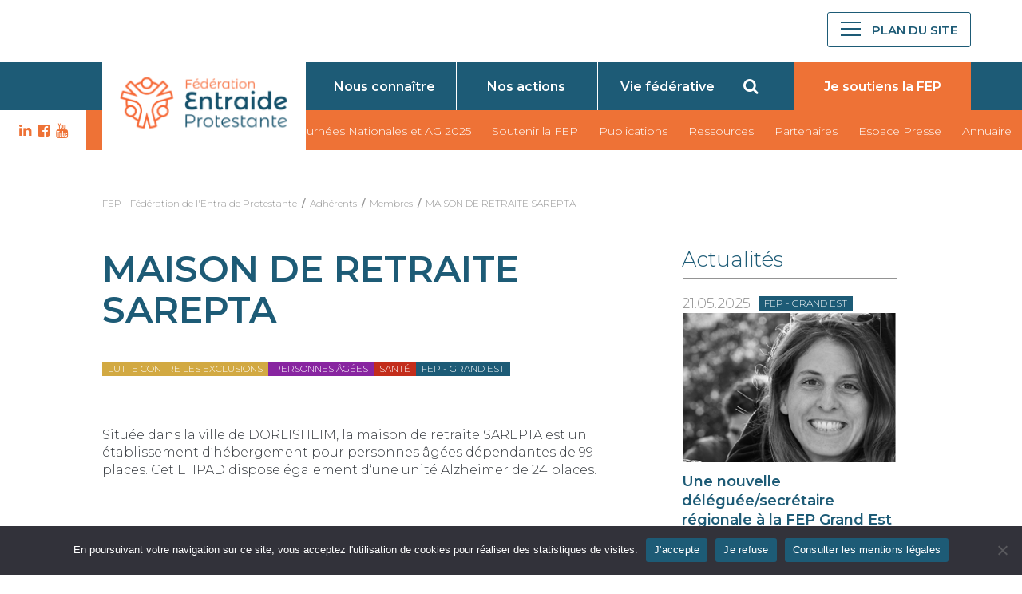

--- FILE ---
content_type: text/html; charset=UTF-8
request_url: https://fep.asso.fr/membre/maison-de-retraite-sarepta/
body_size: 6100
content:
<!doctype html><html class="no-js" lang="fr"><head><meta charset="UTF-8"><meta name="viewport" content="width=device-width,initial-scale=1,user-scalable=yes"><link media="all" href="https://fep.asso.fr/wp-content/cache/autoptimize/css/autoptimize_58ecbcefbaf99bd01c19c97690bcd68a.css" rel="stylesheet"><title>MAISON DE RETRAITE SAREPTA - FEP - Fédération de l&#039;Entraide Protestante</title><link rel="profile" href="https://gmpg.org/xfn/11"><link rel="pingback" href="https://fep.asso.fr/xmlrpc.php"><meta name="google-site-verification" content="RuY9E0Ut0OVHcr8BX5V4C-kpwBMa4gglQgYqe-BYJaw" /><meta property="og:image" content="https://fep.asso.fr/wp-content/themes/fep/images/facebook.jpg" /><link rel="shortcut icon" href="https://fep.asso.fr/wp-content/themes/fep/favicon.ico" /><meta name='robots' content='index, follow, max-image-preview:large, max-snippet:-1, max-video-preview:-1' /><link rel="canonical" href="https://fep.asso.fr/membre/maison-de-retraite-sarepta/" /><meta property="og:locale" content="fr_FR" /><meta property="og:type" content="article" /><meta property="og:title" content="MAISON DE RETRAITE SAREPTA - FEP - Fédération de l&#039;Entraide Protestante" /><meta property="og:description" content="Située dans la ville de DORLISHEIM, la maison de retraite SAREPTA est un établissement d‘hébergement pour personnes âgées dépendantes de 99 places. Cet EHPAD dispose également d‘une unité Alzheimer de..." /><meta property="og:url" content="https://fep.asso.fr/membre/maison-de-retraite-sarepta/" /><meta property="og:site_name" content="FEP - Fédération de l&#039;Entraide Protestante" /><meta property="article:modified_time" content="2025-07-18T06:49:13+00:00" /><meta name="twitter:card" content="summary_large_image" /> <script type="application/ld+json" class="yoast-schema-graph">{"@context":"https://schema.org","@graph":[{"@type":"WebPage","@id":"https://fep.asso.fr/membre/maison-de-retraite-sarepta/","url":"https://fep.asso.fr/membre/maison-de-retraite-sarepta/","name":"MAISON DE RETRAITE SAREPTA - FEP - Fédération de l&#039;Entraide Protestante","isPartOf":{"@id":"https://fep.asso.fr/#website"},"datePublished":"2025-07-18T06:49:11+00:00","dateModified":"2025-07-18T06:49:13+00:00","breadcrumb":{"@id":"https://fep.asso.fr/membre/maison-de-retraite-sarepta/#breadcrumb"},"inLanguage":"fr-FR","potentialAction":[{"@type":"ReadAction","target":["https://fep.asso.fr/membre/maison-de-retraite-sarepta/"]}]},{"@type":"BreadcrumbList","@id":"https://fep.asso.fr/membre/maison-de-retraite-sarepta/#breadcrumb","itemListElement":[{"@type":"ListItem","position":1,"name":"Home","item":"https://fep.asso.fr/"},{"@type":"ListItem","position":2,"name":"Membres","item":"https://fep.asso.fr/membre/"},{"@type":"ListItem","position":3,"name":"MAISON DE RETRAITE SAREPTA"}]},{"@type":"WebSite","@id":"https://fep.asso.fr/#website","url":"https://fep.asso.fr/","name":"FEP - Fédération de l&#039;Entraide Protestante","description":"","publisher":{"@id":"https://fep.asso.fr/#organization"},"potentialAction":[{"@type":"SearchAction","target":{"@type":"EntryPoint","urlTemplate":"https://fep.asso.fr/?s={search_term_string}"},"query-input":{"@type":"PropertyValueSpecification","valueRequired":true,"valueName":"search_term_string"}}],"inLanguage":"fr-FR"},{"@type":"Organization","@id":"https://fep.asso.fr/#organization","name":"Fédération d'Entraide Protestante","url":"https://fep.asso.fr/","logo":{"@type":"ImageObject","inLanguage":"fr-FR","@id":"https://fep.asso.fr/#/schema/logo/image/","url":"https://fep.asso.fr/wp-content/uploads/2015/02/logo-FEP-classique.jpg","contentUrl":"https://fep.asso.fr/wp-content/uploads/2015/02/logo-FEP-classique.jpg","width":860,"height":679,"caption":"Fédération d'Entraide Protestante"},"image":{"@id":"https://fep.asso.fr/#/schema/logo/image/"}}]}</script> <link rel='dns-prefetch' href='//maxcdn.bootstrapcdn.com' /><link rel='stylesheet' id='fontawesome-css' href='//maxcdn.bootstrapcdn.com/font-awesome/4.1.0/css/font-awesome.min.css?ver=4.1.0' type='text/css' media='all' /> <script type="text/javascript" id="cookie-notice-front-js-before">var cnArgs = {"ajaxUrl":"https:\/\/fep.asso.fr\/wp-admin\/admin-ajax.php","nonce":"3e2d4b2fb7","hideEffect":"slide","position":"bottom","onScroll":false,"onScrollOffset":200,"onClick":false,"cookieName":"cookie_notice_accepted","cookieTime":31536000,"cookieTimeRejected":2592000,"globalCookie":false,"redirection":false,"cache":false,"revokeCookies":false,"revokeCookiesOpt":"automatic"};</script> <script type="text/javascript" src="https://fep.asso.fr/wp-includes/js/jquery/jquery.min.js?ver=3.7.1" id="jquery-core-js"></script> <link rel="https://api.w.org/" href="https://fep.asso.fr/wp-json/" /><link rel="EditURI" type="application/rsd+xml" title="RSD" href="https://fep.asso.fr/xmlrpc.php?rsd" /><link rel="alternate" title="oEmbed (JSON)" type="application/json+oembed" href="https://fep.asso.fr/wp-json/oembed/1.0/embed?url=https%3A%2F%2Ffep.asso.fr%2Fmembre%2Fmaison-de-retraite-sarepta%2F" /><link rel="alternate" title="oEmbed (XML)" type="text/xml+oembed" href="https://fep.asso.fr/wp-json/oembed/1.0/embed?url=https%3A%2F%2Ffep.asso.fr%2Fmembre%2Fmaison-de-retraite-sarepta%2F&#038;format=xml" />  <script src="https://fep.asso.fr/wp-content/cache/autoptimize/js/autoptimize_10c2edf6fd9763f75d7a90c7869938a1.js"></script></head><body data-rsssl=1><div id="fb-root"></div><header class="main-header"><div class=" top-level-1-box"><div class="top-level-1 clearfix"><div class="nav-box"><div class="logo-box"> <a href="https://fep.asso.fr/" rel="home"> <img class="logo" src="https://fep.asso.fr/wp-content/themes/fep/images/logo-fep-2022.png" alt="Logo Fédération de l\'Entraide Protestante" /> </a></div></div><div class="social-menu"><div class="menu-social-menu-container"><ul id="menu-social-menu" class="social-menu-list"><li id="menu-item-20873" class="fa fa-linkedin menu-item menu-item-type-custom menu-item-object-custom menu-item-20873"><a target="_blank" href="https://www.linkedin.com/company/f%C3%A9d%C3%A9ration-de-l-entraide-protestante/">LK</a></li><li id="menu-item-10150" class="fa fa-facebook-square menu-item menu-item-type-custom menu-item-object-custom menu-item-10150"><a target="_blank" href="https://www.facebook.com/pages/F%C3%A9d%C3%A9ration-de-lEntraide-Protestante-FEP/376624099031083">FB</a></li><li id="menu-item-10152" class="fa fa-youtube menu-item menu-item-type-custom menu-item-object-custom menu-item-10152"><a target="_blank" href="https://www.youtube.com/user/FEP46/feed">YT</a></li></ul></div></div><div class="burger-menu"> <a href="#" title="menu" id="menu-btn"><div id="menu-burger"><span class="dash"></span></div> <span class="menu-label">Plan du site</span> </a></div></div></div><div class=" top-level-2-box"><div class="top-level-2 clearfix"><div class="small-menu-box"><div class="swiper-container swiper-container-mob"><div class="small-menu swiper-wrapper"><div class="menu-menu-principal-container"><ul id="menu-menu-principal" class="primary-nav-menu"><li id="menu-item-30" class="menu-item menu-item-type-post_type menu-item-object-page menu-item-30"><a href="https://fep.asso.fr/qui-sommes-nous/">Nous connaître</a></li><li id="menu-item-10280" class="menu-item menu-item-type-post_type menu-item-object-page menu-item-10280"><a href="https://fep.asso.fr/nos-actions/">Nos actions</a></li><li id="menu-item-729" class="menu-item menu-item-type-post_type menu-item-object-page menu-item-729"><a href="https://fep.asso.fr/vie-federative/">Vie fédérative</a></li></ul></div></div><div class="slide-pagination"></div></div><div class="right-box"><div class="search-box"> <i class="open-search-form fa fa-search" id="header-search"></i></div><div class="donate-link"> <a href="https://donner.fondationduprotestantisme.org/donFEP/~mon-don" title="Je soutiens la FEP"><span>Je soutiens la FEP</span></a></div> <a class="donate-link-sticky" style="display: none;" href="https://donner.fondationduprotestantisme.org/donFEP/~mon-don" title="Je soutiens la FEP"><span>Je soutiens la FEP</span></a></div></div></div></div><div class=" top-level-3-box"><div class="top-level-3 clearfix"><div class="left-white-box"><div class="social-menu"><div class="menu-social-menu-container"><ul id="menu-social-menu-1" class="social-menu-list"><li class="fa fa-linkedin menu-item menu-item-type-custom menu-item-object-custom menu-item-20873"><a target="_blank" href="https://www.linkedin.com/company/f%C3%A9d%C3%A9ration-de-l-entraide-protestante/">LK</a></li><li class="fa fa-facebook-square menu-item menu-item-type-custom menu-item-object-custom menu-item-10150"><a target="_blank" href="https://www.facebook.com/pages/F%C3%A9d%C3%A9ration-de-lEntraide-Protestante-FEP/376624099031083">FB</a></li><li class="fa fa-youtube menu-item menu-item-type-custom menu-item-object-custom menu-item-10152"><a target="_blank" href="https://www.youtube.com/user/FEP46/feed">YT</a></li></ul></div></div></div><div class="menu-menu-secondaire-container"><ul id="menu-menu-secondaire" class="top-menu-box"><li id="menu-item-24734" class="menu-item menu-item-type-post_type menu-item-object-post menu-item-24734"><a href="https://fep.asso.fr/2025/04/journees-nationales-de-la-fep-12-13-juin-2025/">Journées Nationales et AG 2025</a></li><li id="menu-item-22669" class="menu-item menu-item-type-post_type menu-item-object-page menu-item-22669"><a href="https://fep.asso.fr/soutenir-la-fep/">Soutenir la FEP</a></li><li id="menu-item-10076" class="menu-item menu-item-type-post_type menu-item-object-page menu-item-10076"><a href="https://fep.asso.fr/publications/presentation-proteste/">Publications</a></li><li id="menu-item-24345" class="menu-item menu-item-type-post_type menu-item-object-page menu-item-24345"><a href="https://fep.asso.fr/la-fep-vous-met-a-disposition/">Ressources</a></li><li id="menu-item-10074" class="menu-item menu-item-type-post_type menu-item-object-page menu-item-10074"><a href="https://fep.asso.fr/qui-sommes-nous/partenaires/">Partenaires</a></li><li id="menu-item-10075" class="menu-item menu-item-type-post_type menu-item-object-page menu-item-10075"><a href="https://fep.asso.fr/espace-presse/">Espace Presse</a></li><li id="menu-item-11207" class="menu-item menu-item-type-post_type menu-item-object-page menu-item-11207"><a href="https://fep.asso.fr/les-membres/">Annuaire</a></li></ul></div></div></div></header><nav id="navigation-box"><div class="container clearfix"> <span class="navigation-label">Navigation</span> <span class="close">&times;</span><div class="menu-mega-menu-container"><ul id="menu-mega-menu" class="mega-nav-menu"><li id="menu-item-10115" class="menu-item menu-item-type-post_type menu-item-object-page menu-item-has-children menu-item-10115"><a href="https://fep.asso.fr/qui-sommes-nous/">La FEP</a><ul class="sub-menu"><li id="menu-item-25581" class="menu-item menu-item-type-post_type menu-item-object-page menu-item-25581"><a href="https://fep.asso.fr/qui-sommes-nous/espace-reserve-ca/">Espace réservé Conseil d&rsquo;Administration</a></li><li id="menu-item-13867" class="menu-item menu-item-type-post_type menu-item-object-page menu-item-13867"><a href="https://fep.asso.fr/qui-sommes-nous/historique/">Historique</a></li><li id="menu-item-13865" class="menu-item menu-item-type-post_type menu-item-object-page menu-item-13865"><a href="https://fep.asso.fr/qui-sommes-nous/organisation/">Organisation</a></li><li id="menu-item-13894" class="menu-item menu-item-type-post_type menu-item-object-page menu-item-13894"><a href="https://fep.asso.fr/qui-sommes-nous/lequipe/">L’équipe</a></li><li id="menu-item-10149" class="menu-item menu-item-type-post_type menu-item-object-page menu-item-10149"><a href="https://fep.asso.fr/qui-sommes-nous/partenaires/">Partenaires</a></li><li id="menu-item-13866" class="menu-item menu-item-type-post_type menu-item-object-page menu-item-13866"><a href="https://fep.asso.fr/qui-sommes-nous/charte/">Notre charte</a></li><li id="menu-item-10142" class="menu-item menu-item-type-post_type menu-item-object-page menu-item-10142"><a href="https://fep.asso.fr/contact/">Contact</a></li></ul></li><li id="menu-item-15885" class="menu-item menu-item-type-custom menu-item-object-custom menu-item-has-children menu-item-15885"><a href="https://fep.asso.fr/nos-actions/">Nos actions</a><ul class="sub-menu"><li id="menu-item-10301" class="menu-item menu-item-type-post_type menu-item-object-page menu-item-10301"><a href="https://fep.asso.fr/nos-actions/accueil-de-letranger/">Accueil de l’étranger</a></li><li id="menu-item-10317" class="menu-item menu-item-type-post_type menu-item-object-page menu-item-10317"><a href="https://fep.asso.fr/nos-actions/enfance-jeunesse/">Enfance et jeunesse</a></li><li id="menu-item-10318" class="menu-item menu-item-type-post_type menu-item-object-page menu-item-10318"><a href="https://fep.asso.fr/nos-actions/entraide/">Entraides</a></li><li id="menu-item-10320" class="menu-item menu-item-type-post_type menu-item-object-page menu-item-10320"><a href="https://fep.asso.fr/nos-actions/handicap/">Handicap</a></li><li id="menu-item-10321" class="menu-item menu-item-type-post_type menu-item-object-page menu-item-10321"><a href="https://fep.asso.fr/nos-actions/lutte-contre-exclusions/">Lutte contre les exclusions</a></li><li id="menu-item-10316" class="menu-item menu-item-type-post_type menu-item-object-page menu-item-10316"><a href="https://fep.asso.fr/nos-actions/personnes-agees/">Personnes âgées</a></li><li id="menu-item-10319" class="menu-item menu-item-type-post_type menu-item-object-page menu-item-10319"><a href="https://fep.asso.fr/nos-actions/sante/">Santé</a></li></ul></li><li id="menu-item-15883" class="menu-item menu-item-type-custom menu-item-object-custom menu-item-has-children menu-item-15883"><a href="https://fep.asso.fr/vie-federative">La vie fédérative</a><ul class="sub-menu"><li id="menu-item-15887" class="menu-item menu-item-type-custom menu-item-object-custom menu-item-15887"><a href="https://fep.asso.fr/les-membres/">Annuaire des membres</a></li><li id="menu-item-10476" class="menu-item menu-item-type-post_type menu-item-object-page menu-item-10476"><a href="https://fep.asso.fr/fep-arc-mediterraneen/">FEP Arc Méditerranéen</a></li><li id="menu-item-11202" class="menu-item menu-item-type-post_type menu-item-object-page menu-item-11202"><a href="https://fep.asso.fr/fep-grand-est/">FEP Grand Est</a></li><li id="menu-item-10478" class="menu-item menu-item-type-post_type menu-item-object-page menu-item-10478"><a href="https://fep.asso.fr/fep-grand-ouest/">FEP Grand Ouest</a></li><li id="menu-item-10479" class="menu-item menu-item-type-post_type menu-item-object-page menu-item-10479"><a href="https://fep.asso.fr/fep-nord-normandie-ile-de-france/">FEP Nord, Normandie, Ile-de-France</a></li><li id="menu-item-10480" class="menu-item menu-item-type-post_type menu-item-object-page menu-item-10480"><a href="https://fep.asso.fr/fep-rhone-alpes-auvergne-bourgogne/">FEP Rhône Alpes, Auvergne, Bourgogne</a></li><li id="menu-item-10481" class="menu-item menu-item-type-post_type menu-item-object-page menu-item-10481"><a href="https://fep.asso.fr/fep-sud-ouest/">FEP Sud-Ouest</a></li></ul></li><li id="menu-item-11261" class="menu-item menu-item-type-post_type menu-item-object-page menu-item-has-children menu-item-11261"><a href="https://fep.asso.fr/publications/">Publications</a><ul class="sub-menu"><li id="menu-item-13875" class="menu-item menu-item-type-post_type menu-item-object-page menu-item-13875"><a href="https://fep.asso.fr/publications/rapport-dactivite/">Rapports d’activités</a></li><li id="menu-item-23261" class="menu-item menu-item-type-post_type menu-item-object-page menu-item-23261"><a href="https://fep.asso.fr/rapports-moral/">Rapport moral</a></li><li id="menu-item-23262" class="menu-item menu-item-type-post_type menu-item-object-page menu-item-23262"><a href="https://fep.asso.fr/elements-financiers/">Éléments financiers</a></li><li id="menu-item-23263" class="menu-item menu-item-type-post_type menu-item-object-page menu-item-23263"><a href="https://fep.asso.fr/?page_id=23256">Documents Assemblée générale</a></li><li id="menu-item-10144" class="menu-item menu-item-type-post_type menu-item-object-page menu-item-10144"><a href="https://fep.asso.fr/publications/presentation-proteste/">La revue Proteste</a></li><li id="menu-item-13873" class="menu-item menu-item-type-post_type menu-item-object-page menu-item-13873"><a href="https://fep.asso.fr/pourquoi-sabonner-a-proteste/">Pourquoi s’abonner à Proteste?</a></li><li id="menu-item-16408" class="menu-item menu-item-type-post_type menu-item-object-page menu-item-16408"><a href="https://fep.asso.fr/magazine-proteste/">Retrouvez les anciens numéros de Proteste</a></li><li id="menu-item-16407" class="menu-item menu-item-type-post_type menu-item-object-page menu-item-16407"><a href="https://fep.asso.fr/publications/la-boussole/">La Boussole</a></li><li id="menu-item-13874" class="menu-item menu-item-type-post_type menu-item-object-page menu-item-13874"><a href="https://fep.asso.fr/publications/guides-et-outils/">Guides et mémos</a></li><li id="menu-item-15886" class="menu-item menu-item-type-post_type menu-item-object-page menu-item-15886"><a href="https://fep.asso.fr/?page_id=3734">Boîte à outils</a></li></ul></li><li id="menu-item-10146" class="menu-item menu-item-type-post_type menu-item-object-page menu-item-has-children menu-item-10146"><a href="https://fep.asso.fr/espace-presse/">Espace Presse</a><ul class="sub-menu"><li id="menu-item-13878" class="menu-item menu-item-type-custom menu-item-object-custom menu-item-13878"><a href="/rechercher/?search_query=&#038;tax_category%5B%5D=communique-de-presse&#038;ptype%5B%5D=post&#038;wpas_id=global-search&#038;wpas_submit=1">Communiqués de presse</a></li><li id="menu-item-13880" class="menu-item menu-item-type-post_type menu-item-object-page menu-item-13880"><a href="https://fep.asso.fr/contact/">Contact</a></li></ul></li><li id="menu-item-13885" class="donate-link menu-item menu-item-type-post_type menu-item-object-page menu-item-13885"><a href="https://fep.asso.fr/soutenir-la-fep/">Soutenir la FEP</a></li></ul></div><div class="margin-top-60"></div><div class="nav-copyright">© Fédération d'Entraide Protestante 2026</div></nav><div id="search-modal" class="modal"><div class="modal-content"> <span class="close">&times;</span><form id="wp-advanced-search" name="wp-advanced-search"
 class="wp-advanced-search"
 method="GET" action="https://fep.asso.fr/rechercher"><div id="wpas-search_query"  class="wpas-search_query wpas-search-field wpas-field"><input type="text" id="search_query" class="wpas-text " value="" name="search_query" placeholder="Votre recherche..." ></div><div id="wpas-submit"  class="wpas-submit wpas-submit-field wpas-field"><input type="submit" class="wpas-submit button" value="Rechercher" ></div><input type="hidden" id="wpas-id" name="wpas_id" value="global-simple-search"><input type="hidden" name="wpas_submit" value="1"></form></div></div><div id="sousheader"><div class="fildariane container fildariane-nothome"> <span typeof="v:Breadcrumb"><a rel="v:url" property="v:title" title="Aller à FEP - Fédération de l&#039;Entraide Protestante." href="https://fep.asso.fr" class="home">FEP - Fédération de l&#039;Entraide Protestante</a></span>&nbsp;&nbsp;/&nbsp;&nbsp;<span typeof="v:Breadcrumb"><a rel="v:url" property="v:title" title="Go to Adhérents." href="https://fep.asso.fr/les-membres/">Adhérents</a></span>&nbsp;&nbsp;/&nbsp;&nbsp;<span typeof="v:Breadcrumb"><a rel="v:url" property="v:title" title="Go to Membres." href="https://fep.asso.fr/membre/">Membres</a></span>&nbsp;&nbsp;/&nbsp;&nbsp;<span typeof="v:Breadcrumb"><a rel="v:url" property="v:title" title="Go to MAISON DE RETRAITE SAREPTA." href="https://fep.asso.fr/membre/maison-de-retraite-sarepta/">MAISON DE RETRAITE SAREPTA</a></span></div></div><main id="main" class="main-content main"><div class="container margin-top-50"><div class="item-news"><div class="row two-in-row"><div class="row-item item-very-big"><h1>MAISON DE RETRAITE SAREPTA</h1><article class="article-item"><div class="article-header"><div class="theme lutte-contre-exclusions"><span>Lutte contre les exclusions</span></div><div class="theme personnes-agees"><span>Personnes âgées</span></div><div class="theme sante"><span>Santé</span></div><div class="theme fep-grand-est"><span>FEP - Grand Est</span></div></div><div class="article-body margin-top-60"><p>Située dans la ville de DORLISHEIM, la maison de retraite SAREPTA est un établissement d‘hébergement pour personnes âgées dépendantes de 99 places. Cet EHPAD dispose également d‘une unité Alzheimer de 24 places.</p></div><div class="article-address"><div class="article-address-item"><span class="article-address-item-label">Adresse</span></div><div class="article-address-item">4 rue Luther</div><div class="article-address-item"></div><div class="article-address-item">67120 DORLISHEIM</div><div class="article-address-item">FRANCE</div><div class="article-address-item margin-top-20"><span class="article-address-item-label">Mail&nbsp;:&nbsp;</span>contact@sarepta.asso.fr</div><div class="article-address-item margin-top-20"><span class="article-address-item-label">Téléphone&nbsp;:&nbsp;</span>03 88 47 94 30</div></div> <br><br><br><br><br><br></article></div><div class="row-item item-very-small"><div class="list-small-news list-news-vertical"><div class="row one-in-row"><h3 class="bottom-line first">Actualités</h3><div class="row-item"><article class="article-item article-vertical"><div class="article-header"><div class="article-date">21.05.2025</div><div class="theme fep-grand-est"><span>FEP - Grand Est</span></div><div class="img-wrap"> <a href="https://fep.asso.fr/2025/05/une-nouvelle-deleguee-secretaire-regionale-a-la-fep-grand-est/"> <img width="560" height="390" src="https://fep.asso.fr/wp-content/uploads/2025/05/celia-janux.png" class="attachment-news-head size-news-head wp-post-image" alt="" decoding="async" srcset="https://fep.asso.fr/wp-content/uploads/2025/05/celia-janux.png 560w, https://fep.asso.fr/wp-content/uploads/2025/05/celia-janux-300x209.png 300w" sizes="(max-width: 560px) 100vw, 560px" /> </a></div></div><div class="article-body"><h3> <a href="https://fep.asso.fr/2025/05/une-nouvelle-deleguee-secretaire-regionale-a-la-fep-grand-est//"> Une nouvelle déléguée/secrétaire régionale à la FEP Grand Est </a></h3> <a href="https://fep.asso.fr/2025/05/une-nouvelle-deleguee-secretaire-regionale-a-la-fep-grand-est/" class="more-link">Lire l'article</a></div></article></div><div class="row-item"><article class="article-item article-vertical"><div class="article-header"><div class="article-date">08.01.2025</div><div class="theme fep-grand-est"><span>FEP - Grand Est</span></div><div class="img-wrap"> <a href="https://fep.asso.fr/2025/01/la-fep-grand-est-recrute/"> <img width="1840" height="908" src="https://fep.asso.fr/wp-content/uploads/2025/01/unseen-studio-s9CC2SKySJM-unsplash-scaled-e1736344530262-1840x908.jpg" class="attachment-news-head size-news-head wp-post-image" alt="" decoding="async" srcset="https://fep.asso.fr/wp-content/uploads/2025/01/unseen-studio-s9CC2SKySJM-unsplash-scaled-e1736344530262-1840x908.jpg 1840w, https://fep.asso.fr/wp-content/uploads/2025/01/unseen-studio-s9CC2SKySJM-unsplash-scaled-e1736344530262-300x148.jpg 300w, https://fep.asso.fr/wp-content/uploads/2025/01/unseen-studio-s9CC2SKySJM-unsplash-scaled-e1736344530262-1920x947.jpg 1920w, https://fep.asso.fr/wp-content/uploads/2025/01/unseen-studio-s9CC2SKySJM-unsplash-scaled-e1736344530262-768x379.jpg 768w, https://fep.asso.fr/wp-content/uploads/2025/01/unseen-studio-s9CC2SKySJM-unsplash-scaled-e1736344530262-1536x758.jpg 1536w, https://fep.asso.fr/wp-content/uploads/2025/01/unseen-studio-s9CC2SKySJM-unsplash-scaled-e1736344530262-2048x1010.jpg 2048w" sizes="(max-width: 1840px) 100vw, 1840px" /> </a></div></div><div class="article-body"><h3> <a href="https://fep.asso.fr/2025/01/la-fep-grand-est-recrute//"> La FEP Grand-Est recrute ! </a></h3> <a href="https://fep.asso.fr/2025/01/la-fep-grand-est-recrute/" class="more-link">Lire l'article</a></div></article></div></div> <a class="more-arrow" href="/rechercher/?search_query=&tax_category2[]=fep-grand-est&ptype[]=post"></a></div></div></div></div></div><div class="container margin-top-100"><div class="list-news list-news-vertical"><div class="row one-in-row"><h3 class="bottom-line bottom-line">Rechercher des adhérents sur la même thématique</h3><div class="row one-in-row"><div class="row-item"> <a href="/les-membres/?search_query=&tax_category1%5B%5D=lutte-contre-exclusions&wpas_id=annuaire-search&wpas_submit=1" class="cta-search"><div class="cta-search-title"> Tous les adhérents de la thématique<div class="theme lutte-contre-exclusions"> &nbsp;Lutte contre les exclusions&nbsp;</div></div> </a> <a href="/les-membres/?search_query=&tax_category1%5B%5D=personnes-agees&wpas_id=annuaire-search&wpas_submit=1" class="cta-search"><div class="cta-search-title"> Tous les adhérents de la thématique<div class="theme personnes-agees"> &nbsp;Personnes âgées&nbsp;</div></div> </a> <a href="/les-membres/?search_query=&tax_category1%5B%5D=sante&wpas_id=annuaire-search&wpas_submit=1" class="cta-search"><div class="cta-search-title"> Tous les adhérents de la thématique<div class="theme sante"> &nbsp;Santé&nbsp;</div></div> </a></div></div></div></div></div><div class="container margin-top-100"><div class="list-news list-news-vertical"><div class="row one-in-row"><h3 class="bottom-line bottom-line">Rechercher des adhérents dans la même région</h3><div class="row one-in-row"><div class="row-item"> <a href="/les-membres/?search_query=&tax_category2%5B%5D=fep-grand-est&wpas_id=annuaire-search&wpas_submit=1" class="cta-search"><div class="cta-search-title"> Tous les adhérents de la thématique "FEP - Grand Est"</div> </a></div></div></div></div></div></div></main><div class="pre-footer-menu"><div class="container"><div class="pre-footer-menu-container"></div></div></div><footer><div class="container"><div class="menu-petit-footer-container"><ul id="menu-petit-footer" class="bottom-menu"><li id="menu-item-10456" class="menu-item menu-item-type-post_type menu-item-object-page menu-item-10456"><a href="https://fep.asso.fr/contact/">Contact</a></li><li id="menu-item-10457" class="menu-item menu-item-type-post_type menu-item-object-page menu-item-10457"><a href="https://fep.asso.fr/espace-presse/">Espace Presse</a></li><li id="menu-item-10458" class="menu-item menu-item-type-post_type menu-item-object-page menu-item-10458"><a href="https://fep.asso.fr/mentions-legales/">Mentions légales</a></li></ul></div><div class="menu-social-menu-container"><ul id="menu-social-menu-2" class="social-menu-list"><li class="fa fa-linkedin menu-item menu-item-type-custom menu-item-object-custom menu-item-20873"><a target="_blank" href="https://www.linkedin.com/company/f%C3%A9d%C3%A9ration-de-l-entraide-protestante/">LK</a></li><li class="fa fa-facebook-square menu-item menu-item-type-custom menu-item-object-custom menu-item-10150"><a target="_blank" href="https://www.facebook.com/pages/F%C3%A9d%C3%A9ration-de-lEntraide-Protestante-FEP/376624099031083">FB</a></li><li class="fa fa-youtube menu-item menu-item-type-custom menu-item-object-custom menu-item-10152"><a target="_blank" href="https://www.youtube.com/user/FEP46/feed">YT</a></li></ul></div><div class="copyright"></div></div></footer> <script type="speculationrules">{"prefetch":[{"source":"document","where":{"and":[{"href_matches":"\/*"},{"not":{"href_matches":["\/wp-*.php","\/wp-admin\/*","\/wp-content\/uploads\/*","\/wp-content\/*","\/wp-content\/plugins\/*","\/wp-content\/themes\/fep\/*","\/*\\?(.+)"]}},{"not":{"selector_matches":"a[rel~=\"nofollow\"]"}},{"not":{"selector_matches":".no-prefetch, .no-prefetch a"}}]},"eagerness":"conservative"}]}</script> <div id="cookie-notice" role="dialog" class="cookie-notice-hidden cookie-revoke-hidden cn-position-bottom" aria-label="Cookie Notice" style="background-color: rgba(50,50,58,1);"><div class="cookie-notice-container" style="color: #fff"><span id="cn-notice-text" class="cn-text-container">En poursuivant votre navigation sur ce site, vous acceptez l'utilisation de cookies pour réaliser des statistiques de visites.</span><span id="cn-notice-buttons" class="cn-buttons-container"><button id="cn-accept-cookie" data-cookie-set="accept" class="cn-set-cookie cn-button" aria-label="J&#039;accepte" style="background-color: #1d5b76">J&#039;accepte</button><button id="cn-refuse-cookie" data-cookie-set="refuse" class="cn-set-cookie cn-button" aria-label="Je refuse" style="background-color: #1d5b76">Je refuse</button><button data-link-url="https://fep.asso.fr/mentions-legales/" data-link-target="_blank" id="cn-more-info" class="cn-more-info cn-button" aria-label="Consulter les mentions légales" style="background-color: #1d5b76">Consulter les mentions légales</button></span><button type="button" id="cn-close-notice" data-cookie-set="accept" class="cn-close-icon" aria-label="Je refuse"></button></div></div></body></html>

--- FILE ---
content_type: image/svg+xml
request_url: https://fep.asso.fr/wp-content/themes/fep/dist/arrow-down.svg
body_size: 95
content:
<svg height='300px' width='300px'  fill="#000000" xmlns="http://www.w3.org/2000/svg" xmlns:xlink="http://www.w3.org/1999/xlink" version="1.1" viewBox="0 0 96 96" x="0px" y="0px"><path style="fill:#dfdfdf;" stroke-width="3" d="M48 62c-0.332 0-0.66-0.084-0.956-0.248l-44-24c-0.968-0.524-1.328-1.74-0.796-2.712 0.528-0.968 1.752-1.328 2.712-0.8l43.040 23.48 43.044-23.48c0.968-0.528 2.188-0.168 2.716 0.8 0.528 0.972 0.172 2.184-0.8 2.712l-44 24c-0.3 0.164-0.628 0.248-0.96 0.248z" fill="#000000"></path></svg>